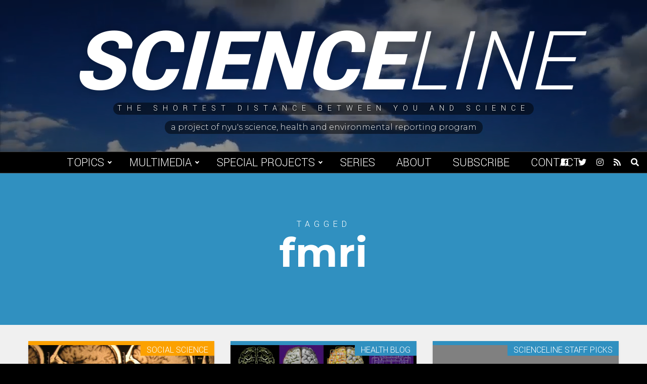

--- FILE ---
content_type: text/html; charset=UTF-8
request_url: https://scienceline.org/tag/fmri/
body_size: 8288
content:
<!doctype html>
<html lang="en-US">
<head>
    <meta charset="UTF-8">
    <title>fmri Archives - Scienceline</title>

    <link rel="alternate" type="application/rss+xml" title="Scienceline" href="https://scienceline.org/feed/" />

    <meta name="apple-mobile-web-app-title" content="Scienceline" />
    <meta name="viewport" content="width=device-width, initial-scale=1" />

    <link type="image/x-icon" rel="icon" href="https://scienceline.org/wp-content/themes/wp-scienceline-2018/favicon.ico" />
    <link rel="apple-touch-icon" sizes="57x57" href="https://scienceline.org/wp-content/themes/wp-scienceline-2018/assets/icons/apple-icon-57x57.png" />
    <link rel="apple-touch-icon" sizes="60x60" href="https://scienceline.org/wp-content/themes/wp-scienceline-2018/assets/icons/apple-icon-60x60.png" />
    <link rel="apple-touch-icon" sizes="72x72" href="https://scienceline.org/wp-content/themes/wp-scienceline-2018/assets/icons/apple-icon-72x72.png" />
    <link rel="apple-touch-icon" sizes="76x76" href="https://scienceline.org/wp-content/themes/wp-scienceline-2018/assets/icons/apple-icon-76x76.png" />
    <link rel="apple-touch-icon" sizes="114x114" href="https://scienceline.org/wp-content/themes/wp-scienceline-2018/assets/icons/apple-icon-114x114.png" />
    <link rel="apple-touch-icon" sizes="120x120" href="https://scienceline.org/wp-content/themes/wp-scienceline-2018/assets/icons/apple-icon-120x120.png" />
    <link rel="apple-touch-icon" sizes="144x144" href="https://scienceline.org/wp-content/themes/wp-scienceline-2018/assets/icons/apple-icon-144x144.png" />
    <link rel="apple-touch-icon" sizes="152x152" href="https://scienceline.org/wp-content/themes/wp-scienceline-2018/assets/icons/apple-icon-152x152.png" />
    <link rel="apple-touch-icon" sizes="180x180" href="https://scienceline.org/wp-content/themes/wp-scienceline-2018/assets/icons/apple-icon-180x180.png" />
    <link rel="icon" type="image/png" sizes="192x192" href="https://scienceline.org/wp-content/themes/wp-scienceline-2018/assets/icons/android-icon-192x192.png" />

    <meta name="msapplication-TileColor" content="#000000" />
    <meta name="theme-color" content="#000000" />

<meta name='robots' content='index, follow, max-image-preview:large, max-snippet:-1, max-video-preview:-1' />
		<style>img:is([sizes="auto" i], [sizes^="auto," i]) { contain-intrinsic-size: 3000px 1500px }</style>
		
	<!-- This site is optimized with the Yoast SEO plugin v22.6 - https://yoast.com/wordpress/plugins/seo/ -->
	<link rel="canonical" href="https://scienceline.org/tag/fmri/" />
	<meta property="og:locale" content="en_US" />
	<meta property="og:type" content="article" />
	<meta property="og:title" content="fmri Archives - Scienceline" />
	<meta property="og:url" content="https://scienceline.org/tag/fmri/" />
	<meta property="og:site_name" content="Scienceline" />
	<meta name="twitter:card" content="summary_large_image" />
	<meta name="twitter:site" content="@scienceline" />
	<script type="application/ld+json" class="yoast-schema-graph">{"@context":"https://schema.org","@graph":[{"@type":"CollectionPage","@id":"https://scienceline.org/tag/fmri/","url":"https://scienceline.org/tag/fmri/","name":"fmri Archives - Scienceline","isPartOf":{"@id":"https://scienceline.org/#website"},"primaryImageOfPage":{"@id":"https://scienceline.org/tag/fmri/#primaryimage"},"image":{"@id":"https://scienceline.org/tag/fmri/#primaryimage"},"thumbnailUrl":"https://scienceline.org/wp-content/uploads/2019/10/x-ray-head-1435100.jpg","breadcrumb":{"@id":"https://scienceline.org/tag/fmri/#breadcrumb"},"inLanguage":"en-US"},{"@type":"ImageObject","inLanguage":"en-US","@id":"https://scienceline.org/tag/fmri/#primaryimage","url":"https://scienceline.org/wp-content/uploads/2019/10/x-ray-head-1435100.jpg","contentUrl":"https://scienceline.org/wp-content/uploads/2019/10/x-ray-head-1435100.jpg","width":2048,"height":1536,"caption":"The brains of men and women may not be so different after all. [Credit: Aron Balogh from Free Images | CC]"},{"@type":"BreadcrumbList","@id":"https://scienceline.org/tag/fmri/#breadcrumb","itemListElement":[{"@type":"ListItem","position":1,"name":"Home","item":"https://scienceline.org/"},{"@type":"ListItem","position":2,"name":"fmri"}]},{"@type":"WebSite","@id":"https://scienceline.org/#website","url":"https://scienceline.org/","name":"Scienceline","description":"The Shortest Distance Between You and Science","potentialAction":[{"@type":"SearchAction","target":{"@type":"EntryPoint","urlTemplate":"https://scienceline.org/?s={search_term_string}"},"query-input":"required name=search_term_string"}],"inLanguage":"en-US"}]}</script>
	<!-- / Yoast SEO plugin. -->


<link rel='dns-prefetch' href='//fonts.googleapis.com' />
<link rel="alternate" type="application/rss+xml" title="Scienceline &raquo; fmri Tag Feed" href="https://scienceline.org/tag/fmri/feed/" />
<link rel='stylesheet' id='wp-block-library-css' href='https://scienceline.org/wp-includes/css/dist/block-library/style.min.css?ver=7563b6cb4138079b51ca363b24386a16' type='text/css' media='all' />
<style id='classic-theme-styles-inline-css' type='text/css'>
/*! This file is auto-generated */
.wp-block-button__link{color:#fff;background-color:#32373c;border-radius:9999px;box-shadow:none;text-decoration:none;padding:calc(.667em + 2px) calc(1.333em + 2px);font-size:1.125em}.wp-block-file__button{background:#32373c;color:#fff;text-decoration:none}
</style>
<style id='global-styles-inline-css' type='text/css'>
body{--wp--preset--color--black: #000000;--wp--preset--color--cyan-bluish-gray: #abb8c3;--wp--preset--color--white: #ffffff;--wp--preset--color--pale-pink: #f78da7;--wp--preset--color--vivid-red: #cf2e2e;--wp--preset--color--luminous-vivid-orange: #ff6900;--wp--preset--color--luminous-vivid-amber: #fcb900;--wp--preset--color--light-green-cyan: #7bdcb5;--wp--preset--color--vivid-green-cyan: #00d084;--wp--preset--color--pale-cyan-blue: #8ed1fc;--wp--preset--color--vivid-cyan-blue: #0693e3;--wp--preset--color--vivid-purple: #9b51e0;--wp--preset--gradient--vivid-cyan-blue-to-vivid-purple: linear-gradient(135deg,rgba(6,147,227,1) 0%,rgb(155,81,224) 100%);--wp--preset--gradient--light-green-cyan-to-vivid-green-cyan: linear-gradient(135deg,rgb(122,220,180) 0%,rgb(0,208,130) 100%);--wp--preset--gradient--luminous-vivid-amber-to-luminous-vivid-orange: linear-gradient(135deg,rgba(252,185,0,1) 0%,rgba(255,105,0,1) 100%);--wp--preset--gradient--luminous-vivid-orange-to-vivid-red: linear-gradient(135deg,rgba(255,105,0,1) 0%,rgb(207,46,46) 100%);--wp--preset--gradient--very-light-gray-to-cyan-bluish-gray: linear-gradient(135deg,rgb(238,238,238) 0%,rgb(169,184,195) 100%);--wp--preset--gradient--cool-to-warm-spectrum: linear-gradient(135deg,rgb(74,234,220) 0%,rgb(151,120,209) 20%,rgb(207,42,186) 40%,rgb(238,44,130) 60%,rgb(251,105,98) 80%,rgb(254,248,76) 100%);--wp--preset--gradient--blush-light-purple: linear-gradient(135deg,rgb(255,206,236) 0%,rgb(152,150,240) 100%);--wp--preset--gradient--blush-bordeaux: linear-gradient(135deg,rgb(254,205,165) 0%,rgb(254,45,45) 50%,rgb(107,0,62) 100%);--wp--preset--gradient--luminous-dusk: linear-gradient(135deg,rgb(255,203,112) 0%,rgb(199,81,192) 50%,rgb(65,88,208) 100%);--wp--preset--gradient--pale-ocean: linear-gradient(135deg,rgb(255,245,203) 0%,rgb(182,227,212) 50%,rgb(51,167,181) 100%);--wp--preset--gradient--electric-grass: linear-gradient(135deg,rgb(202,248,128) 0%,rgb(113,206,126) 100%);--wp--preset--gradient--midnight: linear-gradient(135deg,rgb(2,3,129) 0%,rgb(40,116,252) 100%);--wp--preset--font-size--small: 13px;--wp--preset--font-size--medium: 20px;--wp--preset--font-size--large: 36px;--wp--preset--font-size--x-large: 42px;--wp--preset--spacing--20: 0.44rem;--wp--preset--spacing--30: 0.67rem;--wp--preset--spacing--40: 1rem;--wp--preset--spacing--50: 1.5rem;--wp--preset--spacing--60: 2.25rem;--wp--preset--spacing--70: 3.38rem;--wp--preset--spacing--80: 5.06rem;--wp--preset--shadow--natural: 6px 6px 9px rgba(0, 0, 0, 0.2);--wp--preset--shadow--deep: 12px 12px 50px rgba(0, 0, 0, 0.4);--wp--preset--shadow--sharp: 6px 6px 0px rgba(0, 0, 0, 0.2);--wp--preset--shadow--outlined: 6px 6px 0px -3px rgba(255, 255, 255, 1), 6px 6px rgba(0, 0, 0, 1);--wp--preset--shadow--crisp: 6px 6px 0px rgba(0, 0, 0, 1);}:where(.is-layout-flex){gap: 0.5em;}:where(.is-layout-grid){gap: 0.5em;}body .is-layout-flex{display: flex;}body .is-layout-flex{flex-wrap: wrap;align-items: center;}body .is-layout-flex > *{margin: 0;}body .is-layout-grid{display: grid;}body .is-layout-grid > *{margin: 0;}:where(.wp-block-columns.is-layout-flex){gap: 2em;}:where(.wp-block-columns.is-layout-grid){gap: 2em;}:where(.wp-block-post-template.is-layout-flex){gap: 1.25em;}:where(.wp-block-post-template.is-layout-grid){gap: 1.25em;}.has-black-color{color: var(--wp--preset--color--black) !important;}.has-cyan-bluish-gray-color{color: var(--wp--preset--color--cyan-bluish-gray) !important;}.has-white-color{color: var(--wp--preset--color--white) !important;}.has-pale-pink-color{color: var(--wp--preset--color--pale-pink) !important;}.has-vivid-red-color{color: var(--wp--preset--color--vivid-red) !important;}.has-luminous-vivid-orange-color{color: var(--wp--preset--color--luminous-vivid-orange) !important;}.has-luminous-vivid-amber-color{color: var(--wp--preset--color--luminous-vivid-amber) !important;}.has-light-green-cyan-color{color: var(--wp--preset--color--light-green-cyan) !important;}.has-vivid-green-cyan-color{color: var(--wp--preset--color--vivid-green-cyan) !important;}.has-pale-cyan-blue-color{color: var(--wp--preset--color--pale-cyan-blue) !important;}.has-vivid-cyan-blue-color{color: var(--wp--preset--color--vivid-cyan-blue) !important;}.has-vivid-purple-color{color: var(--wp--preset--color--vivid-purple) !important;}.has-black-background-color{background-color: var(--wp--preset--color--black) !important;}.has-cyan-bluish-gray-background-color{background-color: var(--wp--preset--color--cyan-bluish-gray) !important;}.has-white-background-color{background-color: var(--wp--preset--color--white) !important;}.has-pale-pink-background-color{background-color: var(--wp--preset--color--pale-pink) !important;}.has-vivid-red-background-color{background-color: var(--wp--preset--color--vivid-red) !important;}.has-luminous-vivid-orange-background-color{background-color: var(--wp--preset--color--luminous-vivid-orange) !important;}.has-luminous-vivid-amber-background-color{background-color: var(--wp--preset--color--luminous-vivid-amber) !important;}.has-light-green-cyan-background-color{background-color: var(--wp--preset--color--light-green-cyan) !important;}.has-vivid-green-cyan-background-color{background-color: var(--wp--preset--color--vivid-green-cyan) !important;}.has-pale-cyan-blue-background-color{background-color: var(--wp--preset--color--pale-cyan-blue) !important;}.has-vivid-cyan-blue-background-color{background-color: var(--wp--preset--color--vivid-cyan-blue) !important;}.has-vivid-purple-background-color{background-color: var(--wp--preset--color--vivid-purple) !important;}.has-black-border-color{border-color: var(--wp--preset--color--black) !important;}.has-cyan-bluish-gray-border-color{border-color: var(--wp--preset--color--cyan-bluish-gray) !important;}.has-white-border-color{border-color: var(--wp--preset--color--white) !important;}.has-pale-pink-border-color{border-color: var(--wp--preset--color--pale-pink) !important;}.has-vivid-red-border-color{border-color: var(--wp--preset--color--vivid-red) !important;}.has-luminous-vivid-orange-border-color{border-color: var(--wp--preset--color--luminous-vivid-orange) !important;}.has-luminous-vivid-amber-border-color{border-color: var(--wp--preset--color--luminous-vivid-amber) !important;}.has-light-green-cyan-border-color{border-color: var(--wp--preset--color--light-green-cyan) !important;}.has-vivid-green-cyan-border-color{border-color: var(--wp--preset--color--vivid-green-cyan) !important;}.has-pale-cyan-blue-border-color{border-color: var(--wp--preset--color--pale-cyan-blue) !important;}.has-vivid-cyan-blue-border-color{border-color: var(--wp--preset--color--vivid-cyan-blue) !important;}.has-vivid-purple-border-color{border-color: var(--wp--preset--color--vivid-purple) !important;}.has-vivid-cyan-blue-to-vivid-purple-gradient-background{background: var(--wp--preset--gradient--vivid-cyan-blue-to-vivid-purple) !important;}.has-light-green-cyan-to-vivid-green-cyan-gradient-background{background: var(--wp--preset--gradient--light-green-cyan-to-vivid-green-cyan) !important;}.has-luminous-vivid-amber-to-luminous-vivid-orange-gradient-background{background: var(--wp--preset--gradient--luminous-vivid-amber-to-luminous-vivid-orange) !important;}.has-luminous-vivid-orange-to-vivid-red-gradient-background{background: var(--wp--preset--gradient--luminous-vivid-orange-to-vivid-red) !important;}.has-very-light-gray-to-cyan-bluish-gray-gradient-background{background: var(--wp--preset--gradient--very-light-gray-to-cyan-bluish-gray) !important;}.has-cool-to-warm-spectrum-gradient-background{background: var(--wp--preset--gradient--cool-to-warm-spectrum) !important;}.has-blush-light-purple-gradient-background{background: var(--wp--preset--gradient--blush-light-purple) !important;}.has-blush-bordeaux-gradient-background{background: var(--wp--preset--gradient--blush-bordeaux) !important;}.has-luminous-dusk-gradient-background{background: var(--wp--preset--gradient--luminous-dusk) !important;}.has-pale-ocean-gradient-background{background: var(--wp--preset--gradient--pale-ocean) !important;}.has-electric-grass-gradient-background{background: var(--wp--preset--gradient--electric-grass) !important;}.has-midnight-gradient-background{background: var(--wp--preset--gradient--midnight) !important;}.has-small-font-size{font-size: var(--wp--preset--font-size--small) !important;}.has-medium-font-size{font-size: var(--wp--preset--font-size--medium) !important;}.has-large-font-size{font-size: var(--wp--preset--font-size--large) !important;}.has-x-large-font-size{font-size: var(--wp--preset--font-size--x-large) !important;}
.wp-block-navigation a:where(:not(.wp-element-button)){color: inherit;}
:where(.wp-block-post-template.is-layout-flex){gap: 1.25em;}:where(.wp-block-post-template.is-layout-grid){gap: 1.25em;}
:where(.wp-block-columns.is-layout-flex){gap: 2em;}:where(.wp-block-columns.is-layout-grid){gap: 2em;}
.wp-block-pullquote{font-size: 1.5em;line-height: 1.6;}
</style>
<link rel='stylesheet' id='google-font-css' href='https://fonts.googleapis.com/css?family=Montserrat%3A300%2C400%2C500%2C700%7CYantramanav%3A300%2C400%2C700%2C900&#038;ver=1.0' type='text/css' media='all' />
<link rel='stylesheet' id='font-awesome-css' href='https://scienceline.org/wp-content/themes/wp-scienceline-2018/assets/vendors/font-awesome/css/fontawesome-all.min.css?ver=5.0.10' type='text/css' media='all' />
<link rel='stylesheet' id='screen-css' href='https://scienceline.org/wp-content/themes/wp-scienceline-2018/assets/stylesheets/screen.css?ver=1.21' type='text/css' media='screen' />
<link rel='stylesheet' id='print-css' href='https://scienceline.org/wp-content/themes/wp-scienceline-2018/assets/stylesheets/print.css?ver=1.21' type='text/css' media='print' />
<script src="https://scienceline.org/wp-content/cache/minify/86b06.js"></script>



<link rel="https://api.w.org/" href="https://scienceline.org/wp-json/" /><link rel="alternate" type="application/json" href="https://scienceline.org/wp-json/wp/v2/tags/1043" />
		<!-- GA Google Analytics @ https://m0n.co/ga -->
		<script async src="https://www.googletagmanager.com/gtag/js?id=UA-572934-2"></script>
		<script>
			window.dataLayer = window.dataLayer || [];
			function gtag(){dataLayer.push(arguments);}
			gtag('js', new Date());
			gtag('config', 'UA-572934-2');
		</script>

	</head>
<body class="archive tag tag-fmri tag-1043" data-background="default">
	<a class="skip-link screen-reader-text" href="#main">Skip to content</a>
    <div id="background">
        <div class="cover" data-background="default" style="background-image:url('https://s3.amazonaws.com/scienceline.org/default.jpg');">
            <div class="video">
                <video preload="none" loop muted>
                    <source src="https://s3.amazonaws.com/scienceline.org/default.mp4?v=1" type="video/mp4" />
                </video>
            </div>
        </div>
        <div class="cover" data-background="environment" style="background-image:url('https://s3.amazonaws.com/scienceline.org/environment.jpg');">
            <div class="video">
                <video preload="none" loop muted>
                    <source src="https://s3.amazonaws.com/scienceline.org/environment.mp4?v=1" type="video/mp4" />
                </video>
            </div>
        </div>
        <div class="cover" data-background="health" style="background-image:url('https://s3.amazonaws.com/scienceline.org/health.jpg');">
            <div class="video">
                <video preload="none" loop muted>
                    <source src="https://s3.amazonaws.com/scienceline.org/health.mp4?v=1" type="video/mp4" />
                </video>
            </div>
        </div>
        <div class="cover" data-background="life-science" style="background-image:url('https://s3.amazonaws.com/scienceline.org/life-science.jpg');">
            <div class="video">
                <video preload="none" loop muted>
                    <source src="https://s3.amazonaws.com/scienceline.org/life-science.mp4?v=1" type="video/mp4" />
                </video>
            </div>
        </div>
        <div class="cover" data-background="physical-science" style="background-image:url('https://s3.amazonaws.com/scienceline.org/physical-science.jpg');">
            <div class="video">
                <video preload="none" loop muted>
                    <source src="https://s3.amazonaws.com/scienceline.org/physical-science.mp4?v=1" type="video/mp4" />
                </video>
            </div>
        </div>
        <div class="cover" data-background="social-science" style="background-image:url('https://s3.amazonaws.com/scienceline.org/social-science.jpg');">
            <div class="video">
                <video preload="none" loop muted>
                    <source src="https://s3.amazonaws.com/scienceline.org/social-science.mp4?v=1" type="video/mp4" />
                </video>
            </div>
        </div>
        <div class="cover" data-background="tech" style="background-image:url('https://s3.amazonaws.com/scienceline.org/tech.jpg');">
            <div class="video">
                <video preload="none" loop muted>
                    <source src="https://s3.amazonaws.com/scienceline.org/tech.mp4?v=1" type="video/mp4" />
                </video>
            </div>
        </div>
    </div>
    <header id="header" role="header">
        <div class="inner">
            <a class="logo" href="https://scienceline.org">
                Science<span>line</span>
            </a>
            <div class="tagline">
                <span>The Shortest Distance Between You and Science</span>
            </div>
            <a class="credit" href="https://journalism.nyu.edu/sherp" target="_blank">
                <span>A project of NYU's Science, Health and Environmental Reporting Program</span>
            </a>
        </div>
        <div class="backgroundCaptions">
            <div class="caption caption-environment" data-background="environment">Video by Chloe Williams.</div>
            <div class="caption caption-life-science" data-background="life-science">Video by Lucy Hicks.</div>
            <div class="caption caption-tech" data-background="tech">Video by Jessica Boddy.</div>
        </div>
    </header>
    <div id="menuBar">
        <a class="logo" href="https://scienceline.org">
            Science<span>line</span>
        </a>
        <nav role="navigation" aria-label="Main Navigation">
<ul id="menu-main-navigation" class="menu"><li id="menu-item-29450" class="menu-item menu-item-type-custom menu-item-object-custom menu-item-has-children menu-item-29450"><a href="#">Topics</a>
<ul class="sub-menu">
	<li id="menu-item-29445" class="category-environment menu-item menu-item-type-taxonomy menu-item-object-category menu-item-29445"><a href="https://scienceline.org/topic/environment/">Environment</a></li>
	<li id="menu-item-29446" class="category-life-science menu-item menu-item-type-taxonomy menu-item-object-category menu-item-29446"><a href="https://scienceline.org/topic/life-science/">Life Science</a></li>
	<li id="menu-item-29444" class="category-health menu-item menu-item-type-taxonomy menu-item-object-category menu-item-29444"><a href="https://scienceline.org/topic/health/">Health</a></li>
	<li id="menu-item-29577" class="category-social-science menu-item menu-item-type-taxonomy menu-item-object-category menu-item-29577"><a href="https://scienceline.org/topic/social-science/">Social Science</a></li>
	<li id="menu-item-29447" class="category-physical-science menu-item menu-item-type-taxonomy menu-item-object-category menu-item-29447"><a href="https://scienceline.org/topic/physical-science/">Space, Physics, and Math</a></li>
	<li id="menu-item-29451" class="category-tech menu-item menu-item-type-taxonomy menu-item-object-category menu-item-29451"><a href="https://scienceline.org/topic/tech/">Tech</a></li>
</ul>
</li>
<li id="menu-item-35781" class="menu-item menu-item-type-custom menu-item-object-custom menu-item-has-children menu-item-35781"><a href="#">Multimedia</a>
<ul class="sub-menu">
	<li id="menu-item-29452" class="menu-item menu-item-type-taxonomy menu-item-object-category menu-item-29452"><a href="https://scienceline.org/topic/video/">Video</a></li>
	<li id="menu-item-29453" class="menu-item menu-item-type-taxonomy menu-item-object-category menu-item-29453"><a href="https://scienceline.org/topic/audio/">Audio</a></li>
</ul>
</li>
<li id="menu-item-29455" class="menu-item menu-item-type-custom menu-item-object-custom menu-item-has-children menu-item-29455"><a href="#">Special Projects</a>
<ul class="sub-menu">
	<li id="menu-item-34627" class="menu-item menu-item-type-taxonomy menu-item-object-special_project menu-item-34627"><a href="https://scienceline.org/special-project/plastic/">Plastic</a></li>
	<li id="menu-item-29787" class="menu-item menu-item-type-custom menu-item-object-custom menu-item-29787"><a target="_blank" rel="noopener" href="https://nyujournalismprojects.org/pixel/">Pixel</a></li>
	<li id="menu-item-29449" class="menu-item menu-item-type-taxonomy menu-item-object-category menu-item-29449"><a href="https://scienceline.org/topic/field-trips/">Field Trip</a></li>
	<li id="menu-item-29448" class="menu-item menu-item-type-taxonomy menu-item-object-category menu-item-29448"><a href="https://scienceline.org/topic/blogs/para-2016/">|para| 2016</a></li>
	<li id="menu-item-29456" class="menu-item menu-item-type-custom menu-item-object-custom menu-item-29456"><a target="_blank" rel="noopener" href="http://projects.nyujournalism.org/dormancy/">Dormancy</a></li>
	<li id="menu-item-32185" class="menu-item menu-item-type-custom menu-item-object-custom menu-item-32185"><a href="https://scienceline.org/special-project/distanced/">Distanced</a></li>
	<li id="menu-item-35548" class="menu-item menu-item-type-post_type menu-item-object-page menu-item-35548"><a href="https://scienceline.org/scienceline-kids/">Scienceline KIDS</a></li>
	<li id="menu-item-36386" class="menu-item menu-item-type-taxonomy menu-item-object-special_project menu-item-36386"><a href="https://scienceline.org/special-project/under-the-surface/">NYC Under the Surface</a></li>
	<li id="menu-item-37179" class="menu-item menu-item-type-custom menu-item-object-custom menu-item-37179"><a href="https://scienceline.org/special-project/gold-standard-science/">Gold Standard Science</a></li>
</ul>
</li>
<li id="menu-item-29454" class="menu-item menu-item-type-post_type menu-item-object-page menu-item-29454"><a href="https://scienceline.org/series/">Series</a></li>
<li id="menu-item-29457" class="menu-item menu-item-type-post_type menu-item-object-page menu-item-29457"><a href="https://scienceline.org/about/">About</a></li>
<li id="menu-item-29458" class="menu-item menu-item-type-post_type menu-item-object-page menu-item-29458"><a href="https://scienceline.org/subscribe/">Subscribe</a></li>
<li id="menu-item-29459" class="menu-item menu-item-type-custom menu-item-object-custom menu-item-29459"><a href="mailto:scienceline@gmail.com">Contact</a></li>
</ul>        </nav>
        <div class="icons">
<a href="https://facebook.com/scienceline" target="_blank" title="Facebook">
    <span class="screen-reader-text">Facebook</span>
    <i class="fab fa-facebook" aria-hidden="true"></i>
</a>
<a href="https://twitter.com/scienceline" target="_blank" title="Twitter">
    <span class="screen-reader-text">Twitter</span>
    <i class="fab fa-twitter" aria-hidden="true"></i>
</a>
<a href="https://instagram.com/scienceline" target="_blank" title="Instagram">
    <span class="screen-reader-text">Instagram</span>
    <i class="fab fa-instagram" aria-hidden="true"></i>
</a>
<a href="https://scienceline.org/feed/" target="_blank" title="RSS Feed">
    <span class="screen-reader-text">RSS Feed</span>
    <i class="fas fa-rss" aria-hidden="true"></i>
</a>
            <a href="#" class="toggleSearch" title="Open Search">
                <span class="screen-reader-text">Open Search</span>
                <i class="fas fa-search" aria-hidden="true"></i>
            </a>
        </div>
        <a id="menuToggle" class="menuToggle" href="#" title="Toggle Menu" aria-label="Toggle Menu">
            <div class="screen-reader-text">Toggle Menu</div>
            <i class="fas fa-bars open" aria-hidden="true"></i>
            <i class="fas fa-times close" aria-hidden="true"></i>
        </a>
        <div class="searchDropdown">
            <form class="searchForm" action="https://scienceline.org" role="search">
                <label class="screen-reader-text" for="searchBox">Previous</label>
                <input id="searchBox" type="search" name="s" value="" />
                <button type="submit" class="searchButton">Search</button>
            </form>
        </div>
    </div>
    <main id="main" role="main">
    <div id="titleBlock" class="tag">
        <h4>Tagged</h4>
        <h1>fmri</h1>
    </div>
    <div class="content archive">
    <div class="container wide full">
        <div class="excerpts">
            <div class="excerpt category-social-science">
                <div class="top">
                    <a class="link" href="https://scienceline.org/2019/10/taking-out-the-neurotrash-deciphering-sexist-neuroscience/">
                        <div class="image" style="background-image:url('https://scienceline.org/wp-content/uploads/2019/10/x-ray-head-1435100-640x480.jpg');" >
                            <img width="2048" height="1536" src="https://scienceline.org/wp-content/uploads/2019/10/x-ray-head-1435100.jpg" class="attachment-post-thumbnail size-post-thumbnail wp-post-image" alt="Multiple x-ray scans of a brain and skull" decoding="async" fetchpriority="high" srcset="https://scienceline.org/wp-content/uploads/2019/10/x-ray-head-1435100.jpg 2048w, https://scienceline.org/wp-content/uploads/2019/10/x-ray-head-1435100-400x300.jpg 400w, https://scienceline.org/wp-content/uploads/2019/10/x-ray-head-1435100-768x576.jpg 768w, https://scienceline.org/wp-content/uploads/2019/10/x-ray-head-1435100-640x480.jpg 640w" sizes="(max-width: 2048px) 100vw, 2048px" />                        </div>
                        <div>
                            <h3>Taking out the ‘neurotrash’ of sexist neuroscience</h3>
                        </div>
                    </a>
                    <a href="https://scienceline.org/topic/social-science/" class="categoryLink sm category-social-science">
                        Social Science                    </a>
                </div>
                <div class="bottom">
                        <h6><a href="https://scienceline.org/author/hannah-seo/" title="Posts by Hannah Seo" rel="author">Hannah Seo</a> <span>&#8226;</span> October 8, 2019</h6>
                    <p>That stuff you’ve read about “the female brain”? These neuroscientists say it’s garbage</p>
                </div>
            </div>
            <div class="excerpt category-health-blog">
                <div class="top">
                    <a class="link" href="https://scienceline.org/2012/12/getting-inside-your-head/">
                        <div class="image" style="background-image:url('https://scienceline.org/wp-content/uploads/2012/12/d0c735546d11b6c130ab67536880-640x474.jpeg');" >
                            <img width="778" height="576" src="https://scienceline.org/wp-content/uploads/2012/12/d0c735546d11b6c130ab67536880.jpeg" class="attachment-post-thumbnail size-post-thumbnail wp-post-image" alt="" decoding="async" srcset="https://scienceline.org/wp-content/uploads/2012/12/d0c735546d11b6c130ab67536880.jpeg 778w, https://scienceline.org/wp-content/uploads/2012/12/d0c735546d11b6c130ab67536880-400x296.jpeg 400w, https://scienceline.org/wp-content/uploads/2012/12/d0c735546d11b6c130ab67536880-640x474.jpeg 640w" sizes="(max-width: 778px) 100vw, 778px" />                        </div>
                        <div>
                            <h3>Getting inside your head</h3>
                        </div>
                    </a>
                    <a href="https://scienceline.org/topic/blogs/health-blog/" class="categoryLink sm category-health-blog">
                        Health Blog                    </a>
                </div>
                <div class="bottom">
                        <h6><a href="https://scienceline.org/author/sarah-jacoby/" title="Posts by Sarah Jacoby" rel="author">Sarah Jacoby</a> <span>&#8226;</span> December 14, 2012</h6>
                    <p>How the beauty of brain imaging gives us a peek at what’s really going on in there</p>
                </div>
            </div>
            <div class="excerpt category-scienceline-staff-picks">
                <div class="top">
                    <a class="link" href="https://scienceline.org/2012/02/dwarf-chameleons-love-vs-lust-and-chocolate/">
                        <div class="image" style="background-image:url('');" >
                                                    </div>
                        <div>
                            <h3>Dwarf chameleons, love vs. lust and CHOCOLATE</h3>
                        </div>
                    </a>
                    <a href="https://scienceline.org/topic/blogs/scienceline-staff-picks/" class="categoryLink sm category-scienceline-staff-picks">
                        Scienceline Staff Picks                    </a>
                </div>
                <div class="bottom">
                        <h6><a href="https://scienceline.org/author/scienceline-editors/" title="Posts by Scienceline Editors" rel="author">Scienceline Editors</a> <span>&#8226;</span> February 17, 2012</h6>
                    <p>Our favorites from the week </p>
                </div>
            </div>
            <div class="excerpt category-life-science">
                <div class="top">
                    <a class="link" href="https://scienceline.org/2012/01/your-brain-on-lying/">
                        <div class="image" style="background-image:url('https://scienceline.org/wp-content/uploads/2012/01/4097561067_16cf6986ec-e1327947111138.jpg');" >
                            <img width="450" height="304" src="https://scienceline.org/wp-content/uploads/2012/01/4097561067_16cf6986ec-e1327947111138.jpg" class="attachment-post-thumbnail size-post-thumbnail wp-post-image" alt="" decoding="async" srcset="https://scienceline.org/wp-content/uploads/2012/01/4097561067_16cf6986ec-e1327947111138.jpg 450w, https://scienceline.org/wp-content/uploads/2012/01/4097561067_16cf6986ec-e1327947111138-400x270.jpg 400w" sizes="(max-width: 450px) 100vw, 450px" />                        </div>
                        <div>
                            <h3>Your brain on lying</h3>
                        </div>
                    </a>
                    <a href="https://scienceline.org/topic/life-science/" class="categoryLink sm category-life-science">
                        Life Science                    </a>
                </div>
                <div class="bottom">
                        <h6><a href="https://scienceline.org/author/miriam-kramer/" title="Posts by Miriam Kramer" rel="author">Miriam Kramer</a> <span>&#8226;</span> January 30, 2012</h6>
                    <p>Some scientists are claiming that fMRIs are the key to lie detection. Is it true?</p>
                </div>
            </div>
            <div class="excerpt empty">&nbsp;</div>
        </div>
        </div>
    </div>
    </div>
    <div id="newsletter">
        <a id="subscribe" name="subscribe">Subscribe</a>
        <p class="newsletterTitle">The Scienceline Newsletter</p>
        <p class="newsletterSubtitle">Sign up for regular updates.</p>
<script>(function() {
	window.mc4wp = window.mc4wp || {
		listeners: [],
		forms: {
			on: function(evt, cb) {
				window.mc4wp.listeners.push(
					{
						event   : evt,
						callback: cb
					}
				);
			}
		}
	}
})();
</script><!-- Mailchimp for WordPress v4.11.1 - https://wordpress.org/plugins/mailchimp-for-wp/ --><form id="mc4wp-form-1" class="mc4wp-form mc4wp-form-29429" method="post" data-id="29429" data-name="Signup" ><div class="mc4wp-form-fields"><div class="newsletterForm">
    <label for="email">Email</label>
    <input id="email" type="email" name="email" placeholder="Enter Your Email" />
    <button type="submit">Subscribe</button>
</div>
</div><label style="display: none !important;">Leave this field empty if you're human: <input type="text" name="_mc4wp_honeypot" value="" tabindex="-1" autocomplete="off" /></label><input type="hidden" name="_mc4wp_timestamp" value="1769599520" /><input type="hidden" name="_mc4wp_form_id" value="29429" /><input type="hidden" name="_mc4wp_form_element_id" value="mc4wp-form-1" /><div class="mc4wp-response"></div></form><!-- / Mailchimp for WordPress Plugin -->    </div>
    </main>
    <footer id="footer" role="contentinfo">
        <div class="top">
            <div class="container wide">
                <h3>Scienceline Staff</h3>
<div class="staff">
<div class="groupOne">
<div class="groupTwo">
<h4>Editor in Chief<em><br />
</em></h4>
<h6><a href="https://scienceline.org/author/mshaw/">Madeline Shaw</a></h6>
<h4>Managing Editor<em><br />
</em></h4>
<h6><a href="https://scienceline.org/author/asilva/">Avril Silva</a></h6>
<h4>Social Media &amp; Engagement Editors<em><br />
</em></h4>
<h6><a href="https://scienceline.org/author/esmith/">Emma Smith</a><a href="https://scienceline.org/author/miriam-bahagijo/"><em><br />
</em></a><a href="https://scienceline.org/author/nnguyen/">Nhung Nguyen</a><em><br />
</em></h6>
<h4>Newsletter Editors<em><br />
</em></h4>
<h6><a href="https://scienceline.org/author/snichols/">Sam Nichols</a><a href="https://scienceline.org/author/gaea-cabico/"><em><br />
</em></a><a href="https://scienceline.org/author/jzenderoudi/">Julie Zenderoudi</a></h6>
<h4>Digital Editor<em><br />
</em></h4>
<h6><a href="https://scienceline.org/author/shofmann/">Sarah Hofmann</a></h6>
<h4>Senior Editors<em><br />
</em></h4>
<h6><a href="https://scienceline.org/author/adechassey/">Alissa de Chassey</a><em><br />
</em><a href="https://scienceline.org/author/gmichelman/">Georgia Michelman</a></h6>
<h4>Ask Scienceline<em><br />
</em></h4>
<h6><a href="https://scienceline.org/author/igil/">Isabel Gil</a></h6>
<h2></h2>
</div>
</div>
<div class="groupOne">
<div class="groupTwo">
<h4>Faculty Advisor</h4>
<h6><a href="https://journalism.nyu.edu/about-us/profile/ivan-oransky-md/" target="_blank" rel="noopener">Ivan Oransky, MD</a></h6>
<p>Distinguished Writer in Residence, New York University</p>
<h4>Publisher</h4>
<h6><a href="https://journalism.nyu.edu/about-us/profile/dan-fagin/" target="_blank" rel="noopener">Dan Fagin</a></h6>
<p>Professor, New York University</p>
<p>Director, SHERP</p>
</div>
</div>
</div>
            </div>
        </div>
        <div class="bottom">
            <div class="inner">
                <p class="project">
                    A project of the
                    <a href="https://journalism.nyu.edu/graduate/programs/science-health-and-environmental-reporting/" target="_blank">Science, Health and Environmental Reporting Program</a>
                    in the <a href="https://journalism.nyu.edu/" target="_blank">Arthur L. Carter Journalism Institute</a> at <a href="http://www.nyu.edu/" target="_blank">New York University</a>.
                    Theme by Garrett Gardner.
                </p>
                <p class="copyright">&copy;2026 <a href="https://journalism.nyu.edu/" target="_blank">NYU Journalism</a></p>
            </div>
        </div>
    </footer>
    <div id="mask">&nbsp;</div>
    <aside id="menu">
        <div class="tagline">
            The Shortest Distance Between You and Science        </div>
        <a class="credit" href="https://journalism.nyu.edu/graduate/programs/science-health-and-environmental-reporting/" target="_blank">
            A project of NYU's Science, Health and Environmental Reporting Program        </a>
        <div class="search">
            <form action="https://scienceline.org" role="search">
                <div class="form">
                    <label class="screen-reader-text" for="seachBoxMenu">Search</label>
                    <input type="search" name="s" id="seachBoxMenu" value="" placeholder="Search" />
                    <button type="submit">
                        <i class="fas fa-search"></i><span class="screen-reader-text">Search</span>
                    </button>
                </div>
            </form>
        </div>
        <div class="icons">
<a href="https://facebook.com/scienceline" target="_blank" title="Facebook">
    <span class="screen-reader-text">Facebook</span>
    <i class="fab fa-facebook" aria-hidden="true"></i>
</a>
<a href="https://twitter.com/scienceline" target="_blank" title="Twitter">
    <span class="screen-reader-text">Twitter</span>
    <i class="fab fa-twitter" aria-hidden="true"></i>
</a>
<a href="https://instagram.com/scienceline" target="_blank" title="Instagram">
    <span class="screen-reader-text">Instagram</span>
    <i class="fab fa-instagram" aria-hidden="true"></i>
</a>
<a href="https://scienceline.org/feed/" target="_blank" title="RSS Feed">
    <span class="screen-reader-text">RSS Feed</span>
    <i class="fas fa-rss" aria-hidden="true"></i>
</a>
        </div>
<nav class="menu-main-navigation-container"><ul id="menu-main-navigation-1" class="menu"><li class="menu-item menu-item-type-custom menu-item-object-custom menu-item-has-children menu-item-29450"><a href="#">Topics</a>
<ul class="sub-menu">
	<li class="category-environment menu-item menu-item-type-taxonomy menu-item-object-category menu-item-29445"><a href="https://scienceline.org/topic/environment/">Environment</a></li>
	<li class="category-life-science menu-item menu-item-type-taxonomy menu-item-object-category menu-item-29446"><a href="https://scienceline.org/topic/life-science/">Life Science</a></li>
	<li class="category-health menu-item menu-item-type-taxonomy menu-item-object-category menu-item-29444"><a href="https://scienceline.org/topic/health/">Health</a></li>
	<li class="category-social-science menu-item menu-item-type-taxonomy menu-item-object-category menu-item-29577"><a href="https://scienceline.org/topic/social-science/">Social Science</a></li>
	<li class="category-physical-science menu-item menu-item-type-taxonomy menu-item-object-category menu-item-29447"><a href="https://scienceline.org/topic/physical-science/">Space, Physics, and Math</a></li>
	<li class="category-tech menu-item menu-item-type-taxonomy menu-item-object-category menu-item-29451"><a href="https://scienceline.org/topic/tech/">Tech</a></li>
</ul>
</li>
<li class="menu-item menu-item-type-custom menu-item-object-custom menu-item-has-children menu-item-35781"><a href="#">Multimedia</a>
<ul class="sub-menu">
	<li class="menu-item menu-item-type-taxonomy menu-item-object-category menu-item-29452"><a href="https://scienceline.org/topic/video/">Video</a></li>
	<li class="menu-item menu-item-type-taxonomy menu-item-object-category menu-item-29453"><a href="https://scienceline.org/topic/audio/">Audio</a></li>
</ul>
</li>
<li class="menu-item menu-item-type-custom menu-item-object-custom menu-item-has-children menu-item-29455"><a href="#">Special Projects</a>
<ul class="sub-menu">
	<li class="menu-item menu-item-type-taxonomy menu-item-object-special_project menu-item-34627"><a href="https://scienceline.org/special-project/plastic/">Plastic</a></li>
	<li class="menu-item menu-item-type-custom menu-item-object-custom menu-item-29787"><a target="_blank" rel="noopener" href="https://nyujournalismprojects.org/pixel/">Pixel</a></li>
	<li class="menu-item menu-item-type-taxonomy menu-item-object-category menu-item-29449"><a href="https://scienceline.org/topic/field-trips/">Field Trip</a></li>
	<li class="menu-item menu-item-type-taxonomy menu-item-object-category menu-item-29448"><a href="https://scienceline.org/topic/blogs/para-2016/">|para| 2016</a></li>
	<li class="menu-item menu-item-type-custom menu-item-object-custom menu-item-29456"><a target="_blank" rel="noopener" href="http://projects.nyujournalism.org/dormancy/">Dormancy</a></li>
	<li class="menu-item menu-item-type-custom menu-item-object-custom menu-item-32185"><a href="https://scienceline.org/special-project/distanced/">Distanced</a></li>
	<li class="menu-item menu-item-type-post_type menu-item-object-page menu-item-35548"><a href="https://scienceline.org/scienceline-kids/">Scienceline KIDS</a></li>
	<li class="menu-item menu-item-type-taxonomy menu-item-object-special_project menu-item-36386"><a href="https://scienceline.org/special-project/under-the-surface/">NYC Under the Surface</a></li>
	<li class="menu-item menu-item-type-custom menu-item-object-custom menu-item-37179"><a href="https://scienceline.org/special-project/gold-standard-science/">Gold Standard Science</a></li>
</ul>
</li>
<li class="menu-item menu-item-type-post_type menu-item-object-page menu-item-29454"><a href="https://scienceline.org/series/">Series</a></li>
<li class="menu-item menu-item-type-post_type menu-item-object-page menu-item-29457"><a href="https://scienceline.org/about/">About</a></li>
<li class="menu-item menu-item-type-post_type menu-item-object-page menu-item-29458"><a href="https://scienceline.org/subscribe/">Subscribe</a></li>
<li class="menu-item menu-item-type-custom menu-item-object-custom menu-item-29459"><a href="mailto:scienceline@gmail.com">Contact</a></li>
</ul></nav>    </aside>
    <script>(function() {function maybePrefixUrlField () {
  const value = this.value.trim()
  if (value !== '' && value.indexOf('http') !== 0) {
    this.value = 'http://' + value
  }
}

const urlFields = document.querySelectorAll('.mc4wp-form input[type="url"]')
for (let j = 0; j < urlFields.length; j++) {
  urlFields[j].addEventListener('blur', maybePrefixUrlField)
}
})();</script><script src="https://scienceline.org/wp-content/cache/minify/abbed.js" defer></script>

</body>
</html>

<!--
Performance optimized by W3 Total Cache. Learn more: https://www.boldgrid.com/w3-total-cache/?utm_source=w3tc&utm_medium=footer_comment&utm_campaign=free_plugin

Page Caching using Disk: Enhanced (SSL caching disabled) 
Minified using Disk

Served from: scienceline.org @ 2026-01-28 06:25:20 by W3 Total Cache
-->